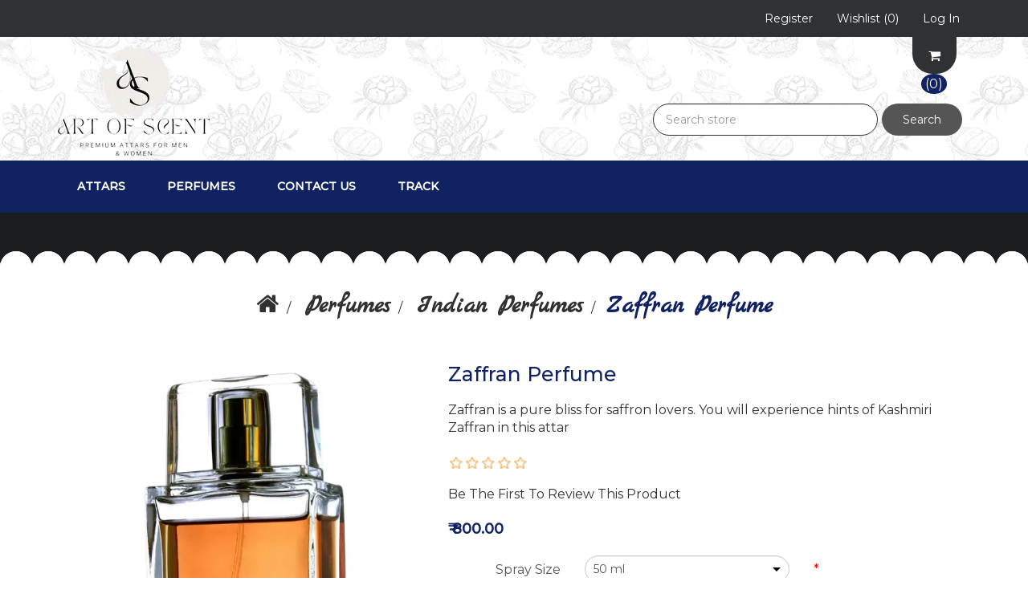

--- FILE ---
content_type: text/html; charset=utf-8
request_url: https://artofscent.in/zaffran-perfume
body_size: 6352
content:
<!DOCTYPE html><html lang=en class=html-product-details-page><head><title>Shop your favorite Arabian &amp; French clone attars and perfumes. Zaffran Perfume</title><meta charset=UTF-8><meta name=description content="Zaffran is a pure bliss for saffron lovers. You will experience hints of Kashmiri Zaffran in this attar"><meta name=keywords content="attars,perfumes,clone attars,clone perfumes,car perfumes,premium attars,premium perfumes,budget attars,budget perfumes,cheap attars,cheap perfumes,clone attars in india,clone perfumes in india"><meta http-equiv=X-UA-Compatible content="IE=edge"><meta name=viewport content="width=device-width, initial-scale=1"><link rel=preconnect href=https://fonts.googleapis.com><link rel=preconnect href=https://fonts.gstatic.com crossorigin><link href="https://fonts.googleapis.com/css2?family=Marck+Script&amp;family=Montserrat:wght@400;500&amp;display=swap" rel=stylesheet><meta property=og:type content=product><meta property=og:title content="Zaffran Perfume"><meta property=og:description content="Zaffran is a pure bliss for saffron lovers. You will experience hints of Kashmiri Zaffran in this attar"><meta property=og:image content=https://artofscent.in/images/thumbs/0000278_zaffran-perfume_550.webp><meta property=og:image:url content=https://artofscent.in/images/thumbs/0000278_zaffran-perfume_550.webp><meta property=og:url content=https://artofscent.in/zaffran-perfume><meta property=og:site_name content="Art Of Scent"><meta property=twitter:card content=summary><meta property=twitter:site content="Art Of Scent"><meta property=twitter:title content="Zaffran Perfume"><meta property=twitter:description content="Zaffran is a pure bliss for saffron lovers. You will experience hints of Kashmiri Zaffran in this attar"><meta property=twitter:image content=https://artofscent.in/images/thumbs/0000278_zaffran-perfume_550.webp><meta property=twitter:url content=https://artofscent.in/zaffran-perfume><script async src="https://www.googletagmanager.com/gtag/js?id=G-8CJGT5CJ9E"></script><script>function gtag(){dataLayer.push(arguments)}window.dataLayer=window.dataLayer||[];gtag("js",new Date);gtag("config","G-8CJGT5CJ9E")</script><link href=/bundles/qiqmmvlud8t6et6a2upzpzmg5lj76qsazomf-uzvqxy.min.css rel=stylesheet><link rel=apple-touch-icon sizes=180x180 href=/icons/icons_0/apple-touch-icon.png><link rel=icon type=image/png sizes=32x32 href=/icons/icons_0/favicon-32x32.png><link rel=icon type=image/png sizes=16x16 href=/icons/icons_0/favicon-16x16.png><link rel=manifest href=/icons/icons_0/site.webmanifest><!--[if lt IE 9]><script src=https://oss.maxcdn.com/libs/respond.js/1.3.0/respond.min.js></script><![endif]--><body><!--[if lt IE 7]><p class=chromeframe>You are using an <strong>outdated</strong> browser. Please <a href="http://browsehappy.com/">upgrade your browser</a> or <a href="http://www.google.com/chromeframe/?redirect=true">activate Google Chrome Frame</a> to improve your experience.</p><![endif]--><div class=ajax-loading-block-window style=display:none></div><div id=dialog-notifications-success title=Notification style=display:none></div><div id=dialog-notifications-error title=Error style=display:none></div><div id=dialog-notifications-warning title=Warning style=display:none></div><div id=bar-notification class=bar-notification-container data-close=Close></div><div class=master-wrapper-page><!--[if lte IE 8]><div style=clear:both;height:59px;text-align:center;position:relative><a href=http://www.microsoft.com/windows/internet-explorer/default.aspx target=_blank> <img src=/Themes/ArtOfScent/Content/images/ie_warning.jpg height=42 width=820 alt="You are using an outdated browser. For a faster, safer browsing experience, upgrade for free today."> </a></div><![endif]--><div class=admin-header-link><ul></ul></div><div class=header><div class=header-upper><div class=container><div class=row><div class=col-md-4><div class=header-selectors-wrapper></div></div><div class="col-md-8 header-upper-right pull-right"><div class=header-links-wrapper><div class="header-links header-top-right"><ul><li class=register><a href="/register?returnUrl=%2Fzaffran-perfume"><span>Register</span></a><li class=my-wishlist><a href=/wishlist> <span class=wishlist-label>Wishlist</span> <span class=wishlist-qty>(0)</span> </a><li class=login><a href="/login?returnUrl=%2Fzaffran-perfume"><span>Log in</span></a></ul></div></div></div></div></div></div><div class=header-lower><div class=container><div class="col-xs-12 col-sm-9 col-md-9 col-lg-9 pull-right"><div id=flyout-cart class=flyout-main-wrapper><div class=shopping-cart-link><a href=/cart> <i class="fa fa-shopping-cart fa-4" aria-hidden=true></i> <span class=cart-qty>(0) </span> </a></div><div class=flyout-cart-wrapper id=flyout-cart-wrapper><div class=mini-shopping-cart><div class=count>You have no items in your shopping cart.</div></div></div></div></div><div class=row><div class="col-xs-12 col-sm-3 col-md-3 col-lg-3"><div class=header-logo><a href="/"> <img alt="Art Of Scent" src=https://artofscent.in/images/thumbs/0000232_ART_OF_SCENT__4_-removebg-preview.webp> </a></div></div><div class="col-xs-12 col-sm-5 col-md-5 col-lg-5 pull-right"><div class=search-box><form method=get id=small-search-box-form action=/search><div class=form-group><input type=text class="search-nav form-control" id=small-searchterms autocomplete=off placeholder="Search store" name=q aria-label="Search store"> <button type=submit class="btn search-box-button">Search</button></div></form></div></div></div></div></div></div><div class=header-menu><div class=container><div class=row><div class=col-md-12><div class=main-menu><nav class="navbar navbar-inverse category-menu"><div class=navbar-header><button aria-expanded=false data-target=#mobile-menu data-toggle=collapse class="navbar-toggle collapsed" type=button> <span class=sr-only>Toggle navigation</span> <span class=icon-bar></span> <span class=icon-bar></span> <span class=icon-bar></span> </button></div><div id=mobile-menu class="collapse navbar-collapse"><ul class="nav navbar-nav"><li class=dropdown><span class="fa fa-angle-down visible-xs"></span> <a class=dropdown-toggle href=/attars role=button aria-expanded=false> Attars </a><ul class="dropdown-menu sub-menusublist first-level" role=menu><li><a href=/arabian> Arabian Attars </a><li><a href=/french> French Attars </a><li><a href=/indian> Indian Attars </a><li><a href=/all> All Attars </a></ul><li class=dropdown><span class="fa fa-angle-down visible-xs"></span> <a class=dropdown-toggle href=/perfumes role=button aria-expanded=false> Perfumes </a><ul class="dropdown-menu sub-menusublist first-level" role=menu><li><a href=/arabian-perfumes> Arabian Perfumes </a><li><a href=/french-perfumes> French Perfumes </a><li><a href=/indian-perfumes> Indian Perfumes </a><li><a href=/all-perfumes> All Perfumes </a></ul><li><a href=/contactus>Contact us</a><li><a href="https://artofscent.shiprocket.co/" target=_blank>Track</a></ul></div></nav></div></div></div></div></div><div class=master-wrapper-content><div class="slider-wrapper theme-custom"><div id=nivo-slider class=nivoSlider><a href="https://artofscent.in/" aria-label=""> <img src=https://artofscent.in/images/thumbs/0000505_0000327_home-banner-resize.webp data-thumb=https://artofscent.in/images/thumbs/0000505_0000327_home-banner-resize.webp data-transition="" alt=""> </a></div></div><div class=container><div class=row><div class=col-md-12></div></div><div class=ajax-loading-block-window style=display:none><div class=loading-image></div></div></div><div class=master-column-wrapper><div class=container><div class=row><div class=col-md-12><div class=breadcrumb-wrapper><ol class=breadcrumb itemscope itemtype=http://schema.org/BreadcrumbList><li><span> <a href="/"> <span><i class="fa fa-home"></i>Home</span> </a> </span><li itemprop=itemListElement itemscope itemtype=http://schema.org/ListItem><span> <a href=/perfumes itemprop=item> <span itemprop=name>Perfumes</span> </a> </span><meta itemprop=position content=1><li itemprop=itemListElement itemscope itemtype=http://schema.org/ListItem><span> <a href=/indian-perfumes itemprop=item> <span itemprop=name>Indian Perfumes</span> </a> </span><meta itemprop=position content=2><li itemprop=itemListElement itemscope itemtype=http://schema.org/ListItem><strong class=active itemprop=name>Zaffran Perfume</strong> <span itemprop=item itemscope itemtype=http://schema.org/Thing id=/zaffran-perfume> </span><meta itemprop=position content=3></ol></div><div class="page product-details-page"><div class=page-body><form method=post id=product-details-form action=/zaffran-perfume><div itemscope itemtype=http://schema.org/Product><meta itemprop=name content="Zaffran Perfume"><meta itemprop=sku><meta itemprop=gtin><meta itemprop=mpn><meta itemprop=description content="Zaffran is a pure bliss for saffron lovers. You will experience hints of Kashmiri Zaffran in this attar"><meta itemprop=image content=https://artofscent.in/images/thumbs/0000278_zaffran-perfume_550.webp><div itemprop=offers itemscope itemtype=http://schema.org/Offer><meta itemprop=url content=https://artofscent.in/zaffran-perfume><meta itemprop=price content=800.00><meta itemprop=priceCurrency content=INR><meta itemprop=priceValidUntil><meta itemprop=availability content=http://schema.org/InStock></div><div itemprop=review itemscope itemtype=http://schema.org/Review><meta itemprop=author content=ALL><meta itemprop=url content=/productreviews/87></div></div><div data-productid=87><div class=product-essential><div class=row><div class=col-md-5><div class=gallery><div class=picture><a href=https://artofscent.in/images/thumbs/0000278_zaffran-perfume.webp title="Zaffran Perfume" id=main-product-img-lightbox-anchor-87> <img alt="Zaffran Perfume" src=https://artofscent.in/images/thumbs/0000278_zaffran-perfume_550.webp title="Zaffran Perfume" id=main-product-img-87> </a></div></div></div><div class=col-md-7><div class=overview><div class="product-name panel-heading"><h1>Zaffran Perfume</h1></div><div class=short-description>Zaffran is a pure bliss for saffron lovers. You will experience hints of Kashmiri Zaffran in this attar</div><div class=product-reviews-overview><div class=product-review-box><div class=rating><div style=width:0%></div></div></div><div class=product-no-reviews><a href=/productreviews/87>Be the first to review this product</a></div></div><div class=additional-details></div><div class=prices><div class=product-price><span id=price-value-87 class=price-value-87> ₹ 800.00 </span></div></div><div class="attributes form-horizontal"><div class=fieldset><div id=product_attribute_label_110 class=form-group><label class="text-prompt control-label col-md-3"> Spray Size </label><div class="visible-xs form-title-rquired"><span class=required>*</span></div><div id=product_attribute_input_110 class="col-md-5 col-xs-12"><select data-attr=110 name=product_attribute_110 id=product_attribute_110 class="btn-dropdown form-control"><option value=0>Please select<option data-attr-value=265 selected value=265>50 ml<option data-attr-value=266 value=266>100 ml</select></div><div class="col-sm-4 col-md-4 col-xs-12"><div class="visible-lg visible-md visible-sm form-title-rquired"><span class=required>*</span></div></div></div><div id=product_attribute_label_111 class=form-group><label class="text-prompt control-label col-md-3"> Spray Bottle </label><div class="visible-xs form-title-rquired"><span class=required>*</span></div><div id=product_attribute_input_111 class="col-md-5 col-xs-12"><select data-attr=111 name=product_attribute_111 id=product_attribute_111 class="btn-dropdown form-control"><option value=0>Please select<option data-attr-value=267 selected value=267>Plastic<option data-attr-value=473 value=473>Premium Glass</select></div><div class="col-sm-4 col-md-4 col-xs-12"><div class="visible-lg visible-md visible-sm form-title-rquired"><span class=required>*</span></div></div></div></div></div><div class=add-to-cart><div class=add-to-cart-panel><div class=quantity-box><div class=col-md-3><label class=qty-label for=addtocart_87_EnteredQuantity>Qty:</label></div><div class=addtocart-quantity-box><span class=decrease-quantity onclick="DecreaseQuantity(&#34;addtocart_87_EnteredQuantity&#34;)"><i class="fa fa-minus" aria-hidden=true></i></span> <input class="qty-input form-control" type=text aria-label="Enter a quantity" data-val=true data-val-required="The Qty field is required." id=addtocart_87_EnteredQuantity name=addtocart_87.EnteredQuantity value=1> <span class=increase-quantity onclick="IncreaseQuantity(&#34;addtocart_87_EnteredQuantity&#34;)"><i class="fa fa-plus" aria-hidden=true></i></span></div></div><div class=product-add-button><button type=button id=add-to-cart-button-87 class="btn btn-primary add-to-cart-button" data-productid=87 onclick="return AjaxCart.addproducttocart_details(&#34;/addproducttocart/details/87/1&#34;,&#34;#product-details-form&#34;),!1">Add to cart</button></div></div></div><div class=overview-buttons><div class=add-to-wishlist><button type=button id=add-to-wishlist-button-87 class="btn btn-default add-to-wishlist-button" data-productid=87 onclick="return AjaxCart.addproducttocart_details(&#34;/addproducttocart/details/87/2&#34;,&#34;#product-details-form&#34;),!1">Add to wishlist</button></div></div></div></div><div class="col-xs-12 col-sm-12 col-md-12"><div class=product-details-tabs><ul class="nav nav-tabs col-xs-12 col-sm-12 col-md-3"><li class=active><a href=#description data-toggle=tab>Description</a><li><a href=#tags data-toggle=tab>Product tags</a></ul><div class="tab-content col-xs-12 col-sm-12 col-md-9"><div class="full-description tab-pane fade in active" id=description><p>Zaffran is a pure bliss for saffron lovers. You will experience hints of Kashmiri Zaffran in this attar<p><strong>Notes:</strong> Zaffran</div><div class="product-specification tab-pane fade" id=specification></div><div class="product-tags tab-pane fade" id=tags><div class=product-tags-box><div class=product-tags-list><ul class="nav nav-pills"><li class="label label-default"><a href=/indian-2 class="label producttag"> indian<span> (8)</span> </a></ul></div></div></div><div class="product-tierprices tab-pane fade" id=tierprices></div></div></div></div></div></div><div class=product-collateral><div class=row></div></div></div><input name=__RequestVerificationToken type=hidden value=CfDJ8MVWOyIevE5JqWexdk0oGCSP8rp4xvQ8UooQIja1n9s3yynrX7wKhKATjwwamvJmMhmRUrzC_QKAU-rANTHI9IbQVQ1zx8seeLqT2982ap4vkJ67tr4lK-FNYpDbi9cGhnUA8Za2r-MWh4eolDIKZE0></form></div></div></div></div></div></div></div><div class=footer><div class=footer-middle><div class=container><div class=row><div class="column my-account col-sm-3 col-md-3"><div class=title><strong>My account</strong></div><ul class="nav nav-list"><li><a href=/customer/info>My account</a><li><a href=/order/history>Orders</a><li><a href=/customer/addresses>Addresses</a><li><a href=/cart>Shopping cart</a><li><a href=/wishlist>Wishlist</a></ul></div><div class="column customer-service col-sm-3 col-md-3"><div class=title><strong>Customer service</strong></div><ul class="nav nav-list"><li><a href=/sitemap>Sitemap</a><li><a href=/recentlyviewedproducts>Recently viewed products</a><li><a href=/contactus>Contact us</a></ul></div><div class="column information col-sm-3 col-md-3"><div class=title><strong>Information</strong></div><ul class="nav nav-list"><li><a href=/shipping-returns>Shipping &amp; Returns</a><li><a href=/privacy-notice>Privacy notice</a><li><a href=/conditions-of-use>Terms &amp; Conditions</a><li><a href=/about-us>About us</a><li><a href=/search>Search</a></ul></div><div class="column contact-wrapper col-sm-3 col-md-3"><div class=title><strong>Follow us</strong></div><ul class="nav nav-list social-wrapper"><li class=instagram><a href=https://www.instagram.com/artofscent.in target=_blank rel="noopener noreferrer"><i class="fa fa-instagram"></i></a></ul><div class=payment-method><div class=title><strong>Payment Methods</strong></div><ul class="nav nav-list"><li class=payment-method><li class=payment-method2></ul></div></div></div></div></div><div class=footer-lower><div class=container><div class=row><div class="col-xs-12 col-sm-5 col-md-5"><div class=footer-information></div><div class=footer-disclaimer>Copyright &copy; 2026 Art Of Scent. All rights reserved.</div></div><div class="col-xs-12 col-sm-3 col-md-3 footer-store-theme"></div></div></div></div></div><script src=/bundles/9krmg-cxjxgep3d3vuijsrnteux6gupr4upzbuy2m4q.min.js></script><script>$(document).ready(function(){$("#main-product-img-lightbox-anchor-87").magnificPopup({type:"image"})})</script><script>$(document).ready(function(){showHideDropdownQuantity("product_attribute_110")})</script><script>$(document).ready(function(){showHideDropdownQuantity("product_attribute_111")})</script><script>function showHideDropdownQuantity(n){$("select[name="+n+"] > option").each(function(){$("#"+n+"_"+this.value+"_qty_box").hide()});$("#"+n+"_"+$("select[name="+n+"] > option:selected").val()+"_qty_box").css("display","inline-block")}function showHideRadioQuantity(n){$("input[name="+n+"]:radio").each(function(){$("#"+$(this).attr("id")+"_qty_box").hide()});$("#"+n+"_"+$("input[name="+n+"]:radio:checked").val()+"_qty_box").css("display","inline-block")}function showHideCheckboxQuantity(n){$("#"+n).is(":checked")?$("#"+n+"_qty_box").css("display","inline-block"):$("#"+n+"_qty_box").hide()}</script><script>function attribute_change_handler_87(){$.ajax({cache:!1,url:"/shoppingcart/productdetails_attributechange?productId=87&validateAttributeConditions=False&loadPicture=True",data:$("#product-details-form").serialize(),type:"POST",success:function(n){var t;if(n.price&&$(".price-value-87").text(n.price),n.basepricepangv?$("#base-price-pangv-87").text(n.basepricepangv):$("#base-price-pangv-87").hide(),n.sku?$("#sku-87").text(n.sku).parent(".sku").show():$("#sku-87").parent(".sku").hide(),n.mpn?$("#mpn-87").text(n.mpn).parent(".manufacturer-part-number").show():$("#mpn-87").parent(".manufacturer-part-number").hide(),n.gtin?$("#gtin-87").text(n.gtin).parent(".gtin").show():$("#gtin-87").parent(".gtin").hide(),n.stockAvailability&&$("#stock-availability-value-87").text(n.stockAvailability),n.enabledattributemappingids)for(t=0;t<n.enabledattributemappingids.length;t++)$("#product_attribute_label_"+n.enabledattributemappingids[t]).show(),$("#product_attribute_input_"+n.enabledattributemappingids[t]).show();if(n.disabledattributemappingids)for(t=0;t<n.disabledattributemappingids.length;t++)$("#product_attribute_label_"+n.disabledattributemappingids[t]).hide(),$("#product_attribute_input_"+n.disabledattributemappingids[t]).hide();n.pictureDefaultSizeUrl&&$("#main-product-img-87").attr("src",n.pictureDefaultSizeUrl);n.pictureFullSizeUrl&&$("#main-product-img-lightbox-anchor-87").attr("href",n.pictureFullSizeUrl);n.message&&alert(n.message);$(document).trigger({type:"product_attributes_changed",changedData:n})}})}$(document).ready(function(){attribute_change_handler_87();$("#product_attribute_110").on("change",function(){attribute_change_handler_87()});$("#product_attribute_111").on("change",function(){attribute_change_handler_87()})})</script><script>$(document).ready(function(){$("#addtocart_87_EnteredQuantity").on("keydown",function(n){if(n.keyCode==13)return $("#add-to-cart-button-87").trigger("click"),!1});$("#product_enteredQuantity_87").on("input propertychange paste",function(){var n={productId:87,quantity:$("#product_enteredQuantity_87").val()};$(document).trigger({type:"product_quantity_changed",changedData:n})})})</script><script>function IncreaseQuantity(n){var i=document.getElementById(n).value,t=parseInt(i);return t=t+1,document.getElementById(n).value=t,!0}function DecreaseQuantity(n){var i=document.getElementById(n).value,t;return i<=0?0:(t=parseInt(i),t=t-1,document.getElementById(n).value=t,!0)}</script><script>$(document).ready(function(){$(".header").on("mouseenter","#topcartlink",function(){$("#flyout-cart").addClass("active")});$(".header").on("mouseleave","#topcartlink",function(){$("#flyout-cart").removeClass("active")});$(".header").on("mouseenter","#flyout-cart",function(){$("#flyout-cart").addClass("active")});$(".header").on("mouseleave","#flyout-cart",function(){$("#flyout-cart").removeClass("active")})})</script><script>$("#small-search-box-form").on("submit",function(n){$("#small-searchterms").val()==""&&(alert("Please enter some search keyword"),$("#small-searchterms").focus(),n.preventDefault())})</script><script>$(document).ready(function(){var n,t;$("#small-searchterms").autocomplete({delay:500,minLength:3,source:"/catalog/searchtermautocomplete",appendTo:".search-box",select:function(n,t){return $("#small-searchterms").val(t.item.label),setLocation(t.item.producturl),!1},open:function(){n&&(t=document.getElementById("small-searchterms").value,$(".ui-autocomplete").append('<li class="ui-menu-item" role="presentation"><a href="/search?q='+t+'">View all results...<\/a><\/li>'))}}).data("ui-autocomplete")._renderItem=function(t,i){var r=i.label;return n=i.showlinktoresultsearch,r=htmlEncode(r),$("<li><\/li>").data("item.autocomplete",i).append("<a>"+r+"<\/a>").appendTo(t)}})</script><script>var localized_data={AjaxCartFailure:"Failed to add the product. Please refresh the page and try one more time."};AjaxCart.init(!1,".header-links .cart-qty",".header-links .wishlist-qty","#flyout-cart",localized_data)</script><script>$(document).ready(function(){$("#mobile-menu .dropdown .fa-angle-down").on("click",function(){var n=$(this);n.siblings("ul.dropdown-menu").slideToggle("slow",function(){n.siblings("ul.dropdown-menu").css("display")=="block"?n.addClass("rotate"):n.siblings("ul.dropdown-menu").css("display")=="none"&&n.removeClass("rotate")})})})</script><script>$(window).on("load",function(){$("#nivo-slider").nivoSlider()})</script><script>var url="https://wati-integration-service.clare.ai/ShopifyWidget/shopifyWidget.js?87350",s=document.createElement("script"),options,x;s.type="text/javascript";s.async=!0;s.src=url;options={enabled:!0,chatButtonSetting:{backgroundColor:"#4dc247",ctaText:"",borderRadius:"30",marginLeft:"0",marginBottom:"50",marginRight:"50",position:"right"},brandSetting:{brandName:"Art Of Scent",brandSubTitle:"Typically replies within a few hours",brandImg:"https://artofscent.in/Themes/ArtOfScent/Content/images/artofscent-small.jpg",welcomeText:"Hi there!\nHow can I help you?",messageText:"Hello, I have a question about {{page_link}}",backgroundColor:"#0a5f54",ctaText:"Start Chat",borderRadius:"30",autoShow:!1,phoneNumber:"919173538896"}};s.onload=function(){CreateWhatsappChatWidget(options)};x=document.getElementsByTagName("script")[0];x.parentNode.insertBefore(s,x)</script><script defer src="https://static.cloudflareinsights.com/beacon.min.js/vcd15cbe7772f49c399c6a5babf22c1241717689176015" integrity="sha512-ZpsOmlRQV6y907TI0dKBHq9Md29nnaEIPlkf84rnaERnq6zvWvPUqr2ft8M1aS28oN72PdrCzSjY4U6VaAw1EQ==" data-cf-beacon='{"version":"2024.11.0","token":"cecd8f3b2b2e4506ad0a27debd05e482","r":1,"server_timing":{"name":{"cfCacheStatus":true,"cfEdge":true,"cfExtPri":true,"cfL4":true,"cfOrigin":true,"cfSpeedBrain":true},"location_startswith":null}}' crossorigin="anonymous"></script>
